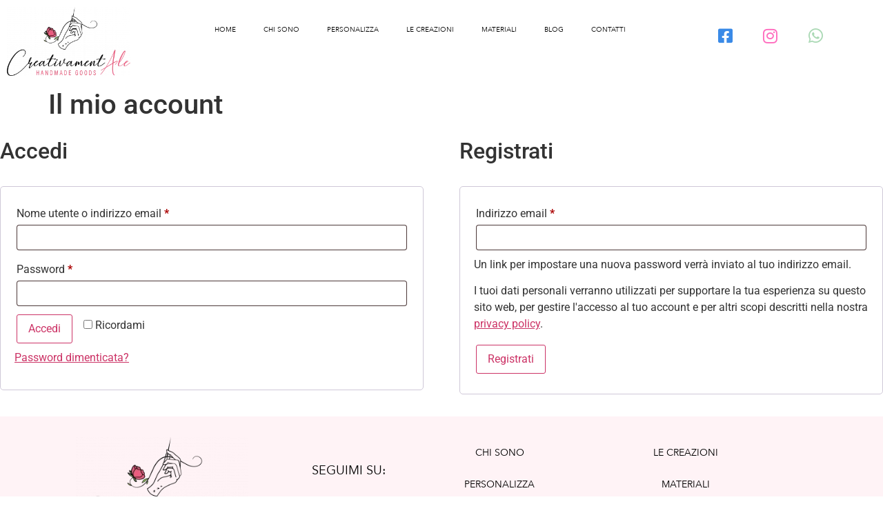

--- FILE ---
content_type: text/html; charset=UTF-8
request_url: https://creativamentale.com/mio-account/
body_size: 16777
content:
<!doctype html><html lang="it-IT"><head><script data-no-optimize="1">var litespeed_docref=sessionStorage.getItem("litespeed_docref");litespeed_docref&&(Object.defineProperty(document,"referrer",{get:function(){return litespeed_docref}}),sessionStorage.removeItem("litespeed_docref"));</script> <meta charset="UTF-8"><meta name="viewport" content="width=device-width, initial-scale=1"><link rel="profile" href="https://gmpg.org/xfn/11"><title>Il mio account &#8211; CreativamentAle</title><meta name='robots' content='max-image-preview:large, noindex, follow' /><style>img:is([sizes="auto" i], [sizes^="auto," i]) { contain-intrinsic-size: 3000px 1500px }</style> <script id="cookieyes" type="litespeed/javascript" data-src="https://cdn-cookieyes.com/client_data/83d0b5051c3a9db24d3ece09/script.js"></script><link rel="alternate" type="application/rss+xml" title="CreativamentAle &raquo; Feed" href="https://creativamentale.com/feed/" /><link rel="alternate" type="application/rss+xml" title="CreativamentAle &raquo; Feed dei commenti" href="https://creativamentale.com/comments/feed/" />
 <script src="//www.googletagmanager.com/gtag/js?id=G-MB5J96FK2E"  data-cfasync="false" data-wpfc-render="false" async></script> <script data-cfasync="false" data-wpfc-render="false">var mi_version = '9.11.1';
				var mi_track_user = true;
				var mi_no_track_reason = '';
								var MonsterInsightsDefaultLocations = {"page_location":"https:\/\/creativamentale.com\/mio-account\/"};
								if ( typeof MonsterInsightsPrivacyGuardFilter === 'function' ) {
					var MonsterInsightsLocations = (typeof MonsterInsightsExcludeQuery === 'object') ? MonsterInsightsPrivacyGuardFilter( MonsterInsightsExcludeQuery ) : MonsterInsightsPrivacyGuardFilter( MonsterInsightsDefaultLocations );
				} else {
					var MonsterInsightsLocations = (typeof MonsterInsightsExcludeQuery === 'object') ? MonsterInsightsExcludeQuery : MonsterInsightsDefaultLocations;
				}

								var disableStrs = [
										'ga-disable-G-MB5J96FK2E',
									];

				/* Function to detect opted out users */
				function __gtagTrackerIsOptedOut() {
					for (var index = 0; index < disableStrs.length; index++) {
						if (document.cookie.indexOf(disableStrs[index] + '=true') > -1) {
							return true;
						}
					}

					return false;
				}

				/* Disable tracking if the opt-out cookie exists. */
				if (__gtagTrackerIsOptedOut()) {
					for (var index = 0; index < disableStrs.length; index++) {
						window[disableStrs[index]] = true;
					}
				}

				/* Opt-out function */
				function __gtagTrackerOptout() {
					for (var index = 0; index < disableStrs.length; index++) {
						document.cookie = disableStrs[index] + '=true; expires=Thu, 31 Dec 2099 23:59:59 UTC; path=/';
						window[disableStrs[index]] = true;
					}
				}

				if ('undefined' === typeof gaOptout) {
					function gaOptout() {
						__gtagTrackerOptout();
					}
				}
								window.dataLayer = window.dataLayer || [];

				window.MonsterInsightsDualTracker = {
					helpers: {},
					trackers: {},
				};
				if (mi_track_user) {
					function __gtagDataLayer() {
						dataLayer.push(arguments);
					}

					function __gtagTracker(type, name, parameters) {
						if (!parameters) {
							parameters = {};
						}

						if (parameters.send_to) {
							__gtagDataLayer.apply(null, arguments);
							return;
						}

						if (type === 'event') {
														parameters.send_to = monsterinsights_frontend.v4_id;
							var hookName = name;
							if (typeof parameters['event_category'] !== 'undefined') {
								hookName = parameters['event_category'] + ':' + name;
							}

							if (typeof MonsterInsightsDualTracker.trackers[hookName] !== 'undefined') {
								MonsterInsightsDualTracker.trackers[hookName](parameters);
							} else {
								__gtagDataLayer('event', name, parameters);
							}
							
						} else {
							__gtagDataLayer.apply(null, arguments);
						}
					}

					__gtagTracker('js', new Date());
					__gtagTracker('set', {
						'developer_id.dZGIzZG': true,
											});
					if ( MonsterInsightsLocations.page_location ) {
						__gtagTracker('set', MonsterInsightsLocations);
					}
										__gtagTracker('config', 'G-MB5J96FK2E', {"forceSSL":"true","link_attribution":"true"} );
										window.gtag = __gtagTracker;										(function () {
						/* https://developers.google.com/analytics/devguides/collection/analyticsjs/ */
						/* ga and __gaTracker compatibility shim. */
						var noopfn = function () {
							return null;
						};
						var newtracker = function () {
							return new Tracker();
						};
						var Tracker = function () {
							return null;
						};
						var p = Tracker.prototype;
						p.get = noopfn;
						p.set = noopfn;
						p.send = function () {
							var args = Array.prototype.slice.call(arguments);
							args.unshift('send');
							__gaTracker.apply(null, args);
						};
						var __gaTracker = function () {
							var len = arguments.length;
							if (len === 0) {
								return;
							}
							var f = arguments[len - 1];
							if (typeof f !== 'object' || f === null || typeof f.hitCallback !== 'function') {
								if ('send' === arguments[0]) {
									var hitConverted, hitObject = false, action;
									if ('event' === arguments[1]) {
										if ('undefined' !== typeof arguments[3]) {
											hitObject = {
												'eventAction': arguments[3],
												'eventCategory': arguments[2],
												'eventLabel': arguments[4],
												'value': arguments[5] ? arguments[5] : 1,
											}
										}
									}
									if ('pageview' === arguments[1]) {
										if ('undefined' !== typeof arguments[2]) {
											hitObject = {
												'eventAction': 'page_view',
												'page_path': arguments[2],
											}
										}
									}
									if (typeof arguments[2] === 'object') {
										hitObject = arguments[2];
									}
									if (typeof arguments[5] === 'object') {
										Object.assign(hitObject, arguments[5]);
									}
									if ('undefined' !== typeof arguments[1].hitType) {
										hitObject = arguments[1];
										if ('pageview' === hitObject.hitType) {
											hitObject.eventAction = 'page_view';
										}
									}
									if (hitObject) {
										action = 'timing' === arguments[1].hitType ? 'timing_complete' : hitObject.eventAction;
										hitConverted = mapArgs(hitObject);
										__gtagTracker('event', action, hitConverted);
									}
								}
								return;
							}

							function mapArgs(args) {
								var arg, hit = {};
								var gaMap = {
									'eventCategory': 'event_category',
									'eventAction': 'event_action',
									'eventLabel': 'event_label',
									'eventValue': 'event_value',
									'nonInteraction': 'non_interaction',
									'timingCategory': 'event_category',
									'timingVar': 'name',
									'timingValue': 'value',
									'timingLabel': 'event_label',
									'page': 'page_path',
									'location': 'page_location',
									'title': 'page_title',
									'referrer' : 'page_referrer',
								};
								for (arg in args) {
																		if (!(!args.hasOwnProperty(arg) || !gaMap.hasOwnProperty(arg))) {
										hit[gaMap[arg]] = args[arg];
									} else {
										hit[arg] = args[arg];
									}
								}
								return hit;
							}

							try {
								f.hitCallback();
							} catch (ex) {
							}
						};
						__gaTracker.create = newtracker;
						__gaTracker.getByName = newtracker;
						__gaTracker.getAll = function () {
							return [];
						};
						__gaTracker.remove = noopfn;
						__gaTracker.loaded = true;
						window['__gaTracker'] = __gaTracker;
					})();
									} else {
										console.log("");
					(function () {
						function __gtagTracker() {
							return null;
						}

						window['__gtagTracker'] = __gtagTracker;
						window['gtag'] = __gtagTracker;
					})();
									}</script> <link data-optimized="2" rel="stylesheet" href="https://creativamentale.com/wp-content/litespeed/css/62ae343c08b4fea43ee647bf4b4bac51.css?ver=4f67f" /><style id='yith-wcan-shortcodes-inline-css'>:root{
	--yith-wcan-filters_colors_titles: rgb(0,0,0);
	--yith-wcan-filters_colors_background: #FFFFFF;
	--yith-wcan-filters_colors_accent: rgb(235,95,127);
	--yith-wcan-filters_colors_accent_r: 235;
	--yith-wcan-filters_colors_accent_g: 95;
	--yith-wcan-filters_colors_accent_b: 127;
	--yith-wcan-color_swatches_border_radius: 100%;
	--yith-wcan-color_swatches_size: 30px;
	--yith-wcan-labels_style_background: #FFFFFF;
	--yith-wcan-labels_style_background_hover: rgb(235,95,127);
	--yith-wcan-labels_style_background_active: rgb(235,95,127);
	--yith-wcan-labels_style_text: rgb(0,0,0);
	--yith-wcan-labels_style_text_hover: #FFFFFF;
	--yith-wcan-labels_style_text_active: #FFFFFF;
	--yith-wcan-anchors_style_text: rgb(0,0,0);
	--yith-wcan-anchors_style_text_hover: #A7144C;
	--yith-wcan-anchors_style_text_active: #A7144C;
}</style><style id='global-styles-inline-css'>:root{--wp--preset--aspect-ratio--square: 1;--wp--preset--aspect-ratio--4-3: 4/3;--wp--preset--aspect-ratio--3-4: 3/4;--wp--preset--aspect-ratio--3-2: 3/2;--wp--preset--aspect-ratio--2-3: 2/3;--wp--preset--aspect-ratio--16-9: 16/9;--wp--preset--aspect-ratio--9-16: 9/16;--wp--preset--color--black: #000000;--wp--preset--color--cyan-bluish-gray: #abb8c3;--wp--preset--color--white: #ffffff;--wp--preset--color--pale-pink: #f78da7;--wp--preset--color--vivid-red: #cf2e2e;--wp--preset--color--luminous-vivid-orange: #ff6900;--wp--preset--color--luminous-vivid-amber: #fcb900;--wp--preset--color--light-green-cyan: #7bdcb5;--wp--preset--color--vivid-green-cyan: #00d084;--wp--preset--color--pale-cyan-blue: #8ed1fc;--wp--preset--color--vivid-cyan-blue: #0693e3;--wp--preset--color--vivid-purple: #9b51e0;--wp--preset--gradient--vivid-cyan-blue-to-vivid-purple: linear-gradient(135deg,rgba(6,147,227,1) 0%,rgb(155,81,224) 100%);--wp--preset--gradient--light-green-cyan-to-vivid-green-cyan: linear-gradient(135deg,rgb(122,220,180) 0%,rgb(0,208,130) 100%);--wp--preset--gradient--luminous-vivid-amber-to-luminous-vivid-orange: linear-gradient(135deg,rgba(252,185,0,1) 0%,rgba(255,105,0,1) 100%);--wp--preset--gradient--luminous-vivid-orange-to-vivid-red: linear-gradient(135deg,rgba(255,105,0,1) 0%,rgb(207,46,46) 100%);--wp--preset--gradient--very-light-gray-to-cyan-bluish-gray: linear-gradient(135deg,rgb(238,238,238) 0%,rgb(169,184,195) 100%);--wp--preset--gradient--cool-to-warm-spectrum: linear-gradient(135deg,rgb(74,234,220) 0%,rgb(151,120,209) 20%,rgb(207,42,186) 40%,rgb(238,44,130) 60%,rgb(251,105,98) 80%,rgb(254,248,76) 100%);--wp--preset--gradient--blush-light-purple: linear-gradient(135deg,rgb(255,206,236) 0%,rgb(152,150,240) 100%);--wp--preset--gradient--blush-bordeaux: linear-gradient(135deg,rgb(254,205,165) 0%,rgb(254,45,45) 50%,rgb(107,0,62) 100%);--wp--preset--gradient--luminous-dusk: linear-gradient(135deg,rgb(255,203,112) 0%,rgb(199,81,192) 50%,rgb(65,88,208) 100%);--wp--preset--gradient--pale-ocean: linear-gradient(135deg,rgb(255,245,203) 0%,rgb(182,227,212) 50%,rgb(51,167,181) 100%);--wp--preset--gradient--electric-grass: linear-gradient(135deg,rgb(202,248,128) 0%,rgb(113,206,126) 100%);--wp--preset--gradient--midnight: linear-gradient(135deg,rgb(2,3,129) 0%,rgb(40,116,252) 100%);--wp--preset--font-size--small: 13px;--wp--preset--font-size--medium: 20px;--wp--preset--font-size--large: 36px;--wp--preset--font-size--x-large: 42px;--wp--preset--spacing--20: 0.44rem;--wp--preset--spacing--30: 0.67rem;--wp--preset--spacing--40: 1rem;--wp--preset--spacing--50: 1.5rem;--wp--preset--spacing--60: 2.25rem;--wp--preset--spacing--70: 3.38rem;--wp--preset--spacing--80: 5.06rem;--wp--preset--shadow--natural: 6px 6px 9px rgba(0, 0, 0, 0.2);--wp--preset--shadow--deep: 12px 12px 50px rgba(0, 0, 0, 0.4);--wp--preset--shadow--sharp: 6px 6px 0px rgba(0, 0, 0, 0.2);--wp--preset--shadow--outlined: 6px 6px 0px -3px rgba(255, 255, 255, 1), 6px 6px rgba(0, 0, 0, 1);--wp--preset--shadow--crisp: 6px 6px 0px rgba(0, 0, 0, 1);}:root { --wp--style--global--content-size: 800px;--wp--style--global--wide-size: 1200px; }:where(body) { margin: 0; }.wp-site-blocks > .alignleft { float: left; margin-right: 2em; }.wp-site-blocks > .alignright { float: right; margin-left: 2em; }.wp-site-blocks > .aligncenter { justify-content: center; margin-left: auto; margin-right: auto; }:where(.wp-site-blocks) > * { margin-block-start: 24px; margin-block-end: 0; }:where(.wp-site-blocks) > :first-child { margin-block-start: 0; }:where(.wp-site-blocks) > :last-child { margin-block-end: 0; }:root { --wp--style--block-gap: 24px; }:root :where(.is-layout-flow) > :first-child{margin-block-start: 0;}:root :where(.is-layout-flow) > :last-child{margin-block-end: 0;}:root :where(.is-layout-flow) > *{margin-block-start: 24px;margin-block-end: 0;}:root :where(.is-layout-constrained) > :first-child{margin-block-start: 0;}:root :where(.is-layout-constrained) > :last-child{margin-block-end: 0;}:root :where(.is-layout-constrained) > *{margin-block-start: 24px;margin-block-end: 0;}:root :where(.is-layout-flex){gap: 24px;}:root :where(.is-layout-grid){gap: 24px;}.is-layout-flow > .alignleft{float: left;margin-inline-start: 0;margin-inline-end: 2em;}.is-layout-flow > .alignright{float: right;margin-inline-start: 2em;margin-inline-end: 0;}.is-layout-flow > .aligncenter{margin-left: auto !important;margin-right: auto !important;}.is-layout-constrained > .alignleft{float: left;margin-inline-start: 0;margin-inline-end: 2em;}.is-layout-constrained > .alignright{float: right;margin-inline-start: 2em;margin-inline-end: 0;}.is-layout-constrained > .aligncenter{margin-left: auto !important;margin-right: auto !important;}.is-layout-constrained > :where(:not(.alignleft):not(.alignright):not(.alignfull)){max-width: var(--wp--style--global--content-size);margin-left: auto !important;margin-right: auto !important;}.is-layout-constrained > .alignwide{max-width: var(--wp--style--global--wide-size);}body .is-layout-flex{display: flex;}.is-layout-flex{flex-wrap: wrap;align-items: center;}.is-layout-flex > :is(*, div){margin: 0;}body .is-layout-grid{display: grid;}.is-layout-grid > :is(*, div){margin: 0;}body{padding-top: 0px;padding-right: 0px;padding-bottom: 0px;padding-left: 0px;}a:where(:not(.wp-element-button)){text-decoration: underline;}:root :where(.wp-element-button, .wp-block-button__link){background-color: #32373c;border-width: 0;color: #fff;font-family: inherit;font-size: inherit;line-height: inherit;padding: calc(0.667em + 2px) calc(1.333em + 2px);text-decoration: none;}.has-black-color{color: var(--wp--preset--color--black) !important;}.has-cyan-bluish-gray-color{color: var(--wp--preset--color--cyan-bluish-gray) !important;}.has-white-color{color: var(--wp--preset--color--white) !important;}.has-pale-pink-color{color: var(--wp--preset--color--pale-pink) !important;}.has-vivid-red-color{color: var(--wp--preset--color--vivid-red) !important;}.has-luminous-vivid-orange-color{color: var(--wp--preset--color--luminous-vivid-orange) !important;}.has-luminous-vivid-amber-color{color: var(--wp--preset--color--luminous-vivid-amber) !important;}.has-light-green-cyan-color{color: var(--wp--preset--color--light-green-cyan) !important;}.has-vivid-green-cyan-color{color: var(--wp--preset--color--vivid-green-cyan) !important;}.has-pale-cyan-blue-color{color: var(--wp--preset--color--pale-cyan-blue) !important;}.has-vivid-cyan-blue-color{color: var(--wp--preset--color--vivid-cyan-blue) !important;}.has-vivid-purple-color{color: var(--wp--preset--color--vivid-purple) !important;}.has-black-background-color{background-color: var(--wp--preset--color--black) !important;}.has-cyan-bluish-gray-background-color{background-color: var(--wp--preset--color--cyan-bluish-gray) !important;}.has-white-background-color{background-color: var(--wp--preset--color--white) !important;}.has-pale-pink-background-color{background-color: var(--wp--preset--color--pale-pink) !important;}.has-vivid-red-background-color{background-color: var(--wp--preset--color--vivid-red) !important;}.has-luminous-vivid-orange-background-color{background-color: var(--wp--preset--color--luminous-vivid-orange) !important;}.has-luminous-vivid-amber-background-color{background-color: var(--wp--preset--color--luminous-vivid-amber) !important;}.has-light-green-cyan-background-color{background-color: var(--wp--preset--color--light-green-cyan) !important;}.has-vivid-green-cyan-background-color{background-color: var(--wp--preset--color--vivid-green-cyan) !important;}.has-pale-cyan-blue-background-color{background-color: var(--wp--preset--color--pale-cyan-blue) !important;}.has-vivid-cyan-blue-background-color{background-color: var(--wp--preset--color--vivid-cyan-blue) !important;}.has-vivid-purple-background-color{background-color: var(--wp--preset--color--vivid-purple) !important;}.has-black-border-color{border-color: var(--wp--preset--color--black) !important;}.has-cyan-bluish-gray-border-color{border-color: var(--wp--preset--color--cyan-bluish-gray) !important;}.has-white-border-color{border-color: var(--wp--preset--color--white) !important;}.has-pale-pink-border-color{border-color: var(--wp--preset--color--pale-pink) !important;}.has-vivid-red-border-color{border-color: var(--wp--preset--color--vivid-red) !important;}.has-luminous-vivid-orange-border-color{border-color: var(--wp--preset--color--luminous-vivid-orange) !important;}.has-luminous-vivid-amber-border-color{border-color: var(--wp--preset--color--luminous-vivid-amber) !important;}.has-light-green-cyan-border-color{border-color: var(--wp--preset--color--light-green-cyan) !important;}.has-vivid-green-cyan-border-color{border-color: var(--wp--preset--color--vivid-green-cyan) !important;}.has-pale-cyan-blue-border-color{border-color: var(--wp--preset--color--pale-cyan-blue) !important;}.has-vivid-cyan-blue-border-color{border-color: var(--wp--preset--color--vivid-cyan-blue) !important;}.has-vivid-purple-border-color{border-color: var(--wp--preset--color--vivid-purple) !important;}.has-vivid-cyan-blue-to-vivid-purple-gradient-background{background: var(--wp--preset--gradient--vivid-cyan-blue-to-vivid-purple) !important;}.has-light-green-cyan-to-vivid-green-cyan-gradient-background{background: var(--wp--preset--gradient--light-green-cyan-to-vivid-green-cyan) !important;}.has-luminous-vivid-amber-to-luminous-vivid-orange-gradient-background{background: var(--wp--preset--gradient--luminous-vivid-amber-to-luminous-vivid-orange) !important;}.has-luminous-vivid-orange-to-vivid-red-gradient-background{background: var(--wp--preset--gradient--luminous-vivid-orange-to-vivid-red) !important;}.has-very-light-gray-to-cyan-bluish-gray-gradient-background{background: var(--wp--preset--gradient--very-light-gray-to-cyan-bluish-gray) !important;}.has-cool-to-warm-spectrum-gradient-background{background: var(--wp--preset--gradient--cool-to-warm-spectrum) !important;}.has-blush-light-purple-gradient-background{background: var(--wp--preset--gradient--blush-light-purple) !important;}.has-blush-bordeaux-gradient-background{background: var(--wp--preset--gradient--blush-bordeaux) !important;}.has-luminous-dusk-gradient-background{background: var(--wp--preset--gradient--luminous-dusk) !important;}.has-pale-ocean-gradient-background{background: var(--wp--preset--gradient--pale-ocean) !important;}.has-electric-grass-gradient-background{background: var(--wp--preset--gradient--electric-grass) !important;}.has-midnight-gradient-background{background: var(--wp--preset--gradient--midnight) !important;}.has-small-font-size{font-size: var(--wp--preset--font-size--small) !important;}.has-medium-font-size{font-size: var(--wp--preset--font-size--medium) !important;}.has-large-font-size{font-size: var(--wp--preset--font-size--large) !important;}.has-x-large-font-size{font-size: var(--wp--preset--font-size--x-large) !important;}
:root :where(.wp-block-pullquote){font-size: 1.5em;line-height: 1.6;}</style><style id='woocommerce-inline-inline-css'>.woocommerce form .form-row .required { visibility: visible; }</style><style id='font-awesome-inline-css'>[data-font="FontAwesome"]:before {font-family: 'FontAwesome' !important;content: attr(data-icon) !important;speak: none !important;font-weight: normal !important;font-variant: normal !important;text-transform: none !important;line-height: 1 !important;font-style: normal !important;-webkit-font-smoothing: antialiased !important;-moz-osx-font-smoothing: grayscale !important;}</style><style id='woolentor-widgets-inline-css'>.woolentor-notification-content{
                    width: 550px !important;
                }
            
                @media (max-width: 767px) {
                    .woolentor-notification-content{
                        width: 90% !important;
                    }
                }</style><style id='ywctm-frontend-inline-css'>form.cart button.single_add_to_cart_button, .ppc-button-wrapper, .wc-ppcp-paylater-msg__container, form.cart .quantity, .widget.woocommerce.widget_shopping_cart{display: none !important}</style><style id='yith_wccl_frontend-inline-css'>.select_option .yith_wccl_tooltip > span{background: #222222;color: #ffffff;}
            .select_option .yith_wccl_tooltip.bottom span:after{border-bottom-color: #222222;}
            .select_option .yith_wccl_tooltip.top span:after{border-top-color: #222222;}</style><style id='themecomplete-extra-css-inline-css'>.woocommerce #content table.cart img.epo-upload-image, .woocommerce table.cart img.epo-upload-image, .woocommerce-page #content table.cart img.epo-upload-image, .woocommerce-page table.cart img.epo-upload-image, .epo-upload-image {max-width: calc(70% - 0.5em)  !important;max-height: none !important;}</style> <script type="text/template" id="tmpl-variation-template"><div class="woocommerce-variation-description">{{{ data.variation.variation_description }}}</div>
	<div class="woocommerce-variation-price">{{{ data.variation.price_html }}}</div>
	<div class="woocommerce-variation-availability">{{{ data.variation.availability_html }}}</div></script> <script type="text/template" id="tmpl-unavailable-variation-template"><p role="alert">Questo prodotto non è disponibile. Scegli un&#039;altra combinazione.</p></script> <script type="litespeed/javascript" data-src="https://creativamentale.com/wp-content/plugins/google-analytics-for-wordpress/assets/js/frontend-gtag.min.js" id="monsterinsights-frontend-script-js" data-wp-strategy="async"></script> <script data-cfasync="false" data-wpfc-render="false" id='monsterinsights-frontend-script-js-extra'>var monsterinsights_frontend = {"js_events_tracking":"true","download_extensions":"doc,pdf,ppt,zip,xls,docx,pptx,xlsx","inbound_paths":"[{\"path\":\"\\\/go\\\/\",\"label\":\"affiliate\"},{\"path\":\"\\\/recommend\\\/\",\"label\":\"affiliate\"}]","home_url":"https:\/\/creativamentale.com","hash_tracking":"false","v4_id":"G-MB5J96FK2E"};</script> <script type="litespeed/javascript" data-src="https://creativamentale.com/wp-includes/js/jquery/jquery.min.js" id="jquery-core-js"></script> <script id="wc-add-to-cart-js-extra" type="litespeed/javascript">var wc_add_to_cart_params={"ajax_url":"\/wp-admin\/admin-ajax.php","wc_ajax_url":"\/?wc-ajax=%%endpoint%%","i18n_view_cart":"Visualizza carrello","cart_url":"https:\/\/creativamentale.com\/carrello\/","is_cart":"","cart_redirect_after_add":"no"}</script> <script id="woocommerce-js-extra" type="litespeed/javascript">var woocommerce_params={"ajax_url":"\/wp-admin\/admin-ajax.php","wc_ajax_url":"\/?wc-ajax=%%endpoint%%","i18n_password_show":"Mostra password","i18n_password_hide":"Nascondi password"}</script> <script id="wp-util-js-extra" type="litespeed/javascript">var _wpUtilSettings={"ajax":{"url":"\/wp-admin\/admin-ajax.php"}}</script> <link rel="https://api.w.org/" href="https://creativamentale.com/wp-json/" /><link rel="alternate" title="JSON" type="application/json" href="https://creativamentale.com/wp-json/wp/v2/pages/15" /><link rel="EditURI" type="application/rsd+xml" title="RSD" href="https://creativamentale.com/xmlrpc.php?rsd" /><meta name="generator" content="WordPress 6.8.1" /><meta name="generator" content="WooCommerce 10.4.3" /><link rel="canonical" href="https://creativamentale.com/mio-account/" /><link rel='shortlink' href='https://creativamentale.com/?p=15' /><link rel="alternate" title="oEmbed (JSON)" type="application/json+oembed" href="https://creativamentale.com/wp-json/oembed/1.0/embed?url=https%3A%2F%2Fcreativamentale.com%2Fmio-account%2F" /><link rel="alternate" title="oEmbed (XML)" type="text/xml+oembed" href="https://creativamentale.com/wp-json/oembed/1.0/embed?url=https%3A%2F%2Fcreativamentale.com%2Fmio-account%2F&#038;format=xml" /> <script type="litespeed/javascript">var ajaxurl='https://creativamentale.com/wp-admin/admin-ajax.php'</script> <meta name="google-site-verification" content="ZDNn0yEmcLnjNO8ul-1Qx0JzgyTkL0j6N30zP690koA" />
<noscript><style>.woocommerce-product-gallery{ opacity: 1 !important; }</style></noscript><meta name="generator" content="Elementor 3.34.1; features: additional_custom_breakpoints; settings: css_print_method-external, google_font-enabled, font_display-swap"><style>.e-con.e-parent:nth-of-type(n+4):not(.e-lazyloaded):not(.e-no-lazyload),
				.e-con.e-parent:nth-of-type(n+4):not(.e-lazyloaded):not(.e-no-lazyload) * {
					background-image: none !important;
				}
				@media screen and (max-height: 1024px) {
					.e-con.e-parent:nth-of-type(n+3):not(.e-lazyloaded):not(.e-no-lazyload),
					.e-con.e-parent:nth-of-type(n+3):not(.e-lazyloaded):not(.e-no-lazyload) * {
						background-image: none !important;
					}
				}
				@media screen and (max-height: 640px) {
					.e-con.e-parent:nth-of-type(n+2):not(.e-lazyloaded):not(.e-no-lazyload),
					.e-con.e-parent:nth-of-type(n+2):not(.e-lazyloaded):not(.e-no-lazyload) * {
						background-image: none !important;
					}
				}</style><link rel="icon" href="https://creativamentale.com/wp-content/uploads/2023/04/cropped-Favicon-creativamentale-32x32.jpg" sizes="32x32" /><link rel="icon" href="https://creativamentale.com/wp-content/uploads/2023/04/cropped-Favicon-creativamentale-192x192.jpg" sizes="192x192" /><link rel="apple-touch-icon" href="https://creativamentale.com/wp-content/uploads/2023/04/cropped-Favicon-creativamentale-180x180.jpg" /><meta name="msapplication-TileImage" content="https://creativamentale.com/wp-content/uploads/2023/04/cropped-Favicon-creativamentale-270x270.jpg" /><style id="wp-custom-css">.woolentor-notification-content.bottomleft {
    left: 10px;}</style></head><body class="wp-singular page-template-default page page-id-15 wp-custom-logo wp-embed-responsive wp-theme-hello-elementor theme-hello-elementor woocommerce-account woocommerce-page woocommerce-no-js woolentor_current_theme_hello-elementor yith-wcan-pro yith-wapo-frontend hello-elementor-default elementor-default elementor-kit-6 elementor-page-12735"><a class="skip-link screen-reader-text" href="#content">Vai al contenuto</a><div data-elementor-type="header" data-elementor-id="23" class="elementor elementor-23 elementor-location-header" data-elementor-post-type="elementor_library"><div class="elementor-section-wrap"><section class="elementor-section elementor-top-section elementor-element elementor-element-57690858 elementor-section-full_width elementor-section-height-default elementor-section-height-default" data-id="57690858" data-element_type="section" data-settings="{&quot;sticky&quot;:&quot;top&quot;,&quot;sticky_on&quot;:[&quot;desktop&quot;,&quot;laptop&quot;,&quot;tablet&quot;],&quot;background_background&quot;:&quot;classic&quot;,&quot;sticky_offset&quot;:0,&quot;sticky_effects_offset&quot;:0}"><div class="elementor-container elementor-column-gap-default"><div class="elementor-column elementor-col-33 elementor-top-column elementor-element elementor-element-765c901" data-id="765c901" data-element_type="column"><div class="elementor-widget-wrap elementor-element-populated"><div class="elementor-element elementor-element-5a7c0c8e elementor-widget elementor-widget-theme-site-logo elementor-widget-image" data-id="5a7c0c8e" data-element_type="widget" data-widget_type="theme-site-logo.default"><div class="elementor-widget-container"><div class="elementor-image">
<a href="https://creativamentale.com">
<img fetchpriority="high" width="300" height="167" src="https://creativamentale.com/wp-content/uploads/2023/04/CreativamentAle-logo-300x167.png" class="attachment-medium size-medium wp-image-8" alt="" srcset="https://creativamentale.com/wp-content/uploads/2023/04/CreativamentAle-logo-300x167.png.webp 300w, https://creativamentale.com/wp-content/uploads/2023/04/CreativamentAle-logo-600x333.png.webp 600w, https://creativamentale.com/wp-content/uploads/2023/04/CreativamentAle-logo-1024x569.png.webp 1024w, https://creativamentale.com/wp-content/uploads/2023/04/CreativamentAle-logo-768x427.png.webp 768w, https://creativamentale.com/wp-content/uploads/2023/04/CreativamentAle-logo-1536x853.png.webp 1536w, https://creativamentale.com/wp-content/uploads/2023/04/CreativamentAle-logo-2048x1138.png.webp 2048w" sizes="(max-width: 300px) 100vw, 300px" />				</a></div></div></div></div></div><div class="elementor-column elementor-col-33 elementor-top-column elementor-element elementor-element-7047363a" data-id="7047363a" data-element_type="column"><div class="elementor-widget-wrap elementor-element-populated"><div class="elementor-element elementor-element-26045ceb elementor-nav-menu__align-center elementor-nav-menu--dropdown-none elementor-widget elementor-widget-nav-menu" data-id="26045ceb" data-element_type="widget" data-settings="{&quot;submenu_icon&quot;:{&quot;value&quot;:&quot;&lt;i class=\&quot;fas fa-chevron-down\&quot;&gt;&lt;\/i&gt;&quot;,&quot;library&quot;:&quot;fa-solid&quot;},&quot;layout&quot;:&quot;horizontal&quot;}" data-widget_type="nav-menu.default"><div class="elementor-widget-container"><nav class="elementor-nav-menu--main elementor-nav-menu__container elementor-nav-menu--layout-horizontal e--pointer-none"><ul id="menu-1-26045ceb" class="elementor-nav-menu"><li class="menu-item menu-item-type-custom menu-item-object-custom menu-item-home menu-item-43"><a href="https://creativamentale.com" class="elementor-item">Home</a></li><li class="menu-item menu-item-type-post_type menu-item-object-page menu-item-183"><a href="https://creativamentale.com/chi-sono/" class="elementor-item">Chi sono</a></li><li class="menu-item menu-item-type-post_type menu-item-object-page menu-item-191"><a href="https://creativamentale.com/personalizza/" class="elementor-item">Personalizza</a></li><li class="menu-item menu-item-type-post_type menu-item-object-page menu-item-has-children menu-item-206"><a href="https://creativamentale.com/lecreazioni/" class="elementor-item">Le creazioni</a><ul class="sub-menu elementor-nav-menu--dropdown"><li class="menu-item menu-item-type-post_type menu-item-object-page menu-item-has-children menu-item-11235"><a href="https://creativamentale.com/natale/" class="elementor-sub-item">Natale</a><ul class="sub-menu elementor-nav-menu--dropdown"><li class="menu-item menu-item-type-custom menu-item-object-custom menu-item-11368"><a href="https://creativamentale.com/categoria-prodotto/natale/scegli-la-tua-calza/" class="elementor-sub-item">Scegli la tua calza</a></li><li class="menu-item menu-item-type-custom menu-item-object-custom menu-item-11369"><a href="https://creativamentale.com/categoria-prodotto/natale/crea-la-tua-calza/" class="elementor-sub-item">Crea la tua calza</a></li><li class="menu-item menu-item-type-custom menu-item-object-custom menu-item-11370"><a href="https://creativamentale.com/categoria-prodotto/natale/decorazioni-natale/" class="elementor-sub-item">Decorazioni natalizie</a></li><li class="menu-item menu-item-type-custom menu-item-object-custom menu-item-11371"><a href="https://creativamentale.com/categoria-prodotto/natale/ghirlande-fuoriporta/" class="elementor-sub-item">Ghirlande Fuoriporta</a></li></ul></li><li class="menu-item menu-item-type-taxonomy menu-item-object-product_cat menu-item-11408"><a href="https://creativamentale.com/categoria-prodotto/amigurumi/" class="elementor-sub-item">Amigurumi</a></li><li class="menu-item menu-item-type-taxonomy menu-item-object-product_cat menu-item-3872"><a href="https://creativamentale.com/categoria-prodotto/fiocchi-nascita/" class="elementor-sub-item">Fiocchi nascita</a></li><li class="menu-item menu-item-type-taxonomy menu-item-object-product_cat menu-item-4321"><a href="https://creativamentale.com/categoria-prodotto/bomboniere/" class="elementor-sub-item">Bomboniere</a></li><li class="menu-item menu-item-type-taxonomy menu-item-object-product_cat menu-item-9602"><a href="https://creativamentale.com/categoria-prodotto/configuratore/" class="elementor-sub-item">Configuratore</a></li><li class="menu-item menu-item-type-taxonomy menu-item-object-product_cat menu-item-4322"><a href="https://creativamentale.com/categoria-prodotto/decorazioni/" class="elementor-sub-item">Decorazioni</a></li><li class="menu-item menu-item-type-taxonomy menu-item-object-product_cat menu-item-4323"><a href="https://creativamentale.com/categoria-prodotto/idee-regalo/" class="elementor-sub-item">Idee</a></li></ul></li><li class="menu-item menu-item-type-custom menu-item-object-custom menu-item-has-children menu-item-9571"><a href="https://creativamentale.com/materiali/" class="elementor-item">Materiali</a><ul class="sub-menu elementor-nav-menu--dropdown"><li class="menu-item menu-item-type-post_type menu-item-object-page menu-item-4347"><a href="https://creativamentale.com/materiali/" class="elementor-sub-item">I materiali</a></li><li class="menu-item menu-item-type-post_type menu-item-object-page menu-item-2444"><a href="https://creativamentale.com/tabella-colori-panno-lenci/" class="elementor-sub-item">Tabella colori panno lenci</a></li><li class="menu-item menu-item-type-post_type menu-item-object-page menu-item-9572"><a href="https://creativamentale.com/tabella-colori-gomma-eva/" class="elementor-sub-item">Tabella colori gomma eva</a></li><li class="menu-item menu-item-type-post_type menu-item-object-page menu-item-4332"><a href="https://creativamentale.com/manutenzione/" class="elementor-sub-item">Manutenzione</a></li></ul></li><li class="menu-item menu-item-type-post_type menu-item-object-page menu-item-10033"><a href="https://creativamentale.com/news/" class="elementor-item">Blog</a></li><li class="menu-item menu-item-type-post_type menu-item-object-page menu-item-4516"><a href="https://creativamentale.com/contatti/" class="elementor-item">Contatti</a></li></ul></nav><nav class="elementor-nav-menu--dropdown elementor-nav-menu__container" aria-hidden="true"><ul id="menu-2-26045ceb" class="elementor-nav-menu"><li class="menu-item menu-item-type-custom menu-item-object-custom menu-item-home menu-item-43"><a href="https://creativamentale.com" class="elementor-item" tabindex="-1">Home</a></li><li class="menu-item menu-item-type-post_type menu-item-object-page menu-item-183"><a href="https://creativamentale.com/chi-sono/" class="elementor-item" tabindex="-1">Chi sono</a></li><li class="menu-item menu-item-type-post_type menu-item-object-page menu-item-191"><a href="https://creativamentale.com/personalizza/" class="elementor-item" tabindex="-1">Personalizza</a></li><li class="menu-item menu-item-type-post_type menu-item-object-page menu-item-has-children menu-item-206"><a href="https://creativamentale.com/lecreazioni/" class="elementor-item" tabindex="-1">Le creazioni</a><ul class="sub-menu elementor-nav-menu--dropdown"><li class="menu-item menu-item-type-post_type menu-item-object-page menu-item-has-children menu-item-11235"><a href="https://creativamentale.com/natale/" class="elementor-sub-item" tabindex="-1">Natale</a><ul class="sub-menu elementor-nav-menu--dropdown"><li class="menu-item menu-item-type-custom menu-item-object-custom menu-item-11368"><a href="https://creativamentale.com/categoria-prodotto/natale/scegli-la-tua-calza/" class="elementor-sub-item" tabindex="-1">Scegli la tua calza</a></li><li class="menu-item menu-item-type-custom menu-item-object-custom menu-item-11369"><a href="https://creativamentale.com/categoria-prodotto/natale/crea-la-tua-calza/" class="elementor-sub-item" tabindex="-1">Crea la tua calza</a></li><li class="menu-item menu-item-type-custom menu-item-object-custom menu-item-11370"><a href="https://creativamentale.com/categoria-prodotto/natale/decorazioni-natale/" class="elementor-sub-item" tabindex="-1">Decorazioni natalizie</a></li><li class="menu-item menu-item-type-custom menu-item-object-custom menu-item-11371"><a href="https://creativamentale.com/categoria-prodotto/natale/ghirlande-fuoriporta/" class="elementor-sub-item" tabindex="-1">Ghirlande Fuoriporta</a></li></ul></li><li class="menu-item menu-item-type-taxonomy menu-item-object-product_cat menu-item-11408"><a href="https://creativamentale.com/categoria-prodotto/amigurumi/" class="elementor-sub-item" tabindex="-1">Amigurumi</a></li><li class="menu-item menu-item-type-taxonomy menu-item-object-product_cat menu-item-3872"><a href="https://creativamentale.com/categoria-prodotto/fiocchi-nascita/" class="elementor-sub-item" tabindex="-1">Fiocchi nascita</a></li><li class="menu-item menu-item-type-taxonomy menu-item-object-product_cat menu-item-4321"><a href="https://creativamentale.com/categoria-prodotto/bomboniere/" class="elementor-sub-item" tabindex="-1">Bomboniere</a></li><li class="menu-item menu-item-type-taxonomy menu-item-object-product_cat menu-item-9602"><a href="https://creativamentale.com/categoria-prodotto/configuratore/" class="elementor-sub-item" tabindex="-1">Configuratore</a></li><li class="menu-item menu-item-type-taxonomy menu-item-object-product_cat menu-item-4322"><a href="https://creativamentale.com/categoria-prodotto/decorazioni/" class="elementor-sub-item" tabindex="-1">Decorazioni</a></li><li class="menu-item menu-item-type-taxonomy menu-item-object-product_cat menu-item-4323"><a href="https://creativamentale.com/categoria-prodotto/idee-regalo/" class="elementor-sub-item" tabindex="-1">Idee</a></li></ul></li><li class="menu-item menu-item-type-custom menu-item-object-custom menu-item-has-children menu-item-9571"><a href="https://creativamentale.com/materiali/" class="elementor-item" tabindex="-1">Materiali</a><ul class="sub-menu elementor-nav-menu--dropdown"><li class="menu-item menu-item-type-post_type menu-item-object-page menu-item-4347"><a href="https://creativamentale.com/materiali/" class="elementor-sub-item" tabindex="-1">I materiali</a></li><li class="menu-item menu-item-type-post_type menu-item-object-page menu-item-2444"><a href="https://creativamentale.com/tabella-colori-panno-lenci/" class="elementor-sub-item" tabindex="-1">Tabella colori panno lenci</a></li><li class="menu-item menu-item-type-post_type menu-item-object-page menu-item-9572"><a href="https://creativamentale.com/tabella-colori-gomma-eva/" class="elementor-sub-item" tabindex="-1">Tabella colori gomma eva</a></li><li class="menu-item menu-item-type-post_type menu-item-object-page menu-item-4332"><a href="https://creativamentale.com/manutenzione/" class="elementor-sub-item" tabindex="-1">Manutenzione</a></li></ul></li><li class="menu-item menu-item-type-post_type menu-item-object-page menu-item-10033"><a href="https://creativamentale.com/news/" class="elementor-item" tabindex="-1">Blog</a></li><li class="menu-item menu-item-type-post_type menu-item-object-page menu-item-4516"><a href="https://creativamentale.com/contatti/" class="elementor-item" tabindex="-1">Contatti</a></li></ul></nav></div></div></div></div><div class="elementor-column elementor-col-33 elementor-top-column elementor-element elementor-element-1af165ea" data-id="1af165ea" data-element_type="column"><div class="elementor-widget-wrap elementor-element-populated"><section class="elementor-section elementor-inner-section elementor-element elementor-element-3a71a632 elementor-section-boxed elementor-section-height-default elementor-section-height-default" data-id="3a71a632" data-element_type="section"><div class="elementor-container elementor-column-gap-default"><div class="elementor-column elementor-col-33 elementor-inner-column elementor-element elementor-element-1f8fdffe" data-id="1f8fdffe" data-element_type="column"><div class="elementor-widget-wrap elementor-element-populated"><div class="elementor-element elementor-element-32537e88 elementor-view-default elementor-widget elementor-widget-icon" data-id="32537e88" data-element_type="widget" data-widget_type="icon.default"><div class="elementor-widget-container"><div class="elementor-icon-wrapper">
<a class="elementor-icon" href="https://www.facebook.com/CreativamentAle/" target="_blank">
<i aria-hidden="true" class="fab fa-facebook-square"></i>			</a></div></div></div></div></div><div class="elementor-column elementor-col-33 elementor-inner-column elementor-element elementor-element-3d130e3d" data-id="3d130e3d" data-element_type="column"><div class="elementor-widget-wrap elementor-element-populated"><div class="elementor-element elementor-element-7db8ab81 elementor-view-default elementor-widget elementor-widget-icon" data-id="7db8ab81" data-element_type="widget" data-widget_type="icon.default"><div class="elementor-widget-container"><div class="elementor-icon-wrapper">
<a class="elementor-icon" href="https://www.instagram.com/creativamentale/?hl=it" target="_blank">
<i aria-hidden="true" class="fab fa-instagram"></i>			</a></div></div></div></div></div><div class="elementor-column elementor-col-33 elementor-inner-column elementor-element elementor-element-7dd4d7fb" data-id="7dd4d7fb" data-element_type="column"><div class="elementor-widget-wrap elementor-element-populated"><div class="elementor-element elementor-element-2f67d5f elementor-view-default elementor-widget elementor-widget-icon" data-id="2f67d5f" data-element_type="widget" data-widget_type="icon.default"><div class="elementor-widget-container"><div class="elementor-icon-wrapper">
<a class="elementor-icon" href="https://wa.me/393518698640" target="_blank">
<i aria-hidden="true" class="fab fa-whatsapp"></i>			</a></div></div></div></div></div></div></section></div></div></div></section></div></div><main id="content" class="site-main post-15 page type-page status-publish hentry"><div class="page-header"><h1 class="entry-title">Il mio account</h1></div><div class="page-content"><div class="woocommerce"><div class="woocommerce-notices-wrapper"></div><div class="u-columns col2-set" id="customer_login"><div class="u-column1 col-1"><h2>Accedi</h2><form class="woocommerce-form woocommerce-form-login login" method="post" novalidate><p class="woocommerce-form-row woocommerce-form-row--wide form-row form-row-wide">
<label for="username">Nome utente o indirizzo email&nbsp;<span class="required" aria-hidden="true">*</span><span class="screen-reader-text">Richiesto</span></label>
<input type="text" class="woocommerce-Input woocommerce-Input--text input-text" name="username" id="username" autocomplete="username" value="" required aria-required="true" /></p><p class="woocommerce-form-row woocommerce-form-row--wide form-row form-row-wide">
<label for="password">Password&nbsp;<span class="required" aria-hidden="true">*</span><span class="screen-reader-text">Richiesto</span></label>
<input class="woocommerce-Input woocommerce-Input--text input-text" type="password" name="password" id="password" autocomplete="current-password" required aria-required="true" /></p><p class="form-row">
<label class="woocommerce-form__label woocommerce-form__label-for-checkbox woocommerce-form-login__rememberme">
<input class="woocommerce-form__input woocommerce-form__input-checkbox" name="rememberme" type="checkbox" id="rememberme" value="forever" /> <span>Ricordami</span>
</label>
<input type="hidden" id="woocommerce-login-nonce" name="woocommerce-login-nonce" value="81e6ba6b47" /><input type="hidden" name="_wp_http_referer" value="/mio-account/" />				<button type="submit" class="woocommerce-button button woocommerce-form-login__submit" name="login" value="Accedi">Accedi</button></p><p class="woocommerce-LostPassword lost_password">
<a href="https://creativamentale.com/mio-account/lost-password/">Password dimenticata?</a></p></form></div><div class="u-column2 col-2"><h2>Registrati</h2><form method="post" class="woocommerce-form woocommerce-form-register register"  ><p class="woocommerce-form-row woocommerce-form-row--wide form-row form-row-wide">
<label for="reg_email">Indirizzo email&nbsp;<span class="required" aria-hidden="true">*</span><span class="screen-reader-text">Richiesto</span></label>
<input type="email" class="woocommerce-Input woocommerce-Input--text input-text" name="email" id="reg_email" autocomplete="email" value="" required aria-required="true" /></p><p>Un link per impostare una nuova password verrà inviato al tuo indirizzo email.</p>
<wc-order-attribution-inputs></wc-order-attribution-inputs><div class="woocommerce-privacy-policy-text"><p>I tuoi dati personali verranno utilizzati per supportare la tua esperienza su questo sito web, per gestire l'accesso al tuo account e per altri scopi descritti nella nostra <a href="https://creativamentale.com/privacy-policy/" class="woocommerce-privacy-policy-link" target="_blank">privacy policy</a>.</p></div><p class="woocommerce-form-row form-row">
<input type="hidden" id="woocommerce-register-nonce" name="woocommerce-register-nonce" value="7325b90553" /><input type="hidden" name="_wp_http_referer" value="/mio-account/" />				<button type="submit" class="woocommerce-Button woocommerce-button button woocommerce-form-register__submit" name="register" value="Registrati">Registrati</button></p></form></div></div></div></div></main><div data-elementor-type="footer" data-elementor-id="29" class="elementor elementor-29 elementor-location-footer" data-elementor-post-type="elementor_library"><div class="elementor-section-wrap"><section class="elementor-section elementor-top-section elementor-element elementor-element-5457972f elementor-section-full_width elementor-section-height-default elementor-section-height-default" data-id="5457972f" data-element_type="section" data-settings="{&quot;background_background&quot;:&quot;classic&quot;}"><div class="elementor-container elementor-column-gap-default"><div class="elementor-column elementor-col-25 elementor-top-column elementor-element elementor-element-39a094eb" data-id="39a094eb" data-element_type="column"><div class="elementor-widget-wrap elementor-element-populated"><div class="elementor-element elementor-element-31f0130e elementor-widget elementor-widget-theme-site-logo elementor-widget-image" data-id="31f0130e" data-element_type="widget" data-widget_type="theme-site-logo.default"><div class="elementor-widget-container"><div class="elementor-image">
<a href="https://creativamentale.com">
<img width="300" height="167" src="https://creativamentale.com/wp-content/uploads/2023/04/CreativamentAle-logo-300x167.png" class="attachment-medium size-medium wp-image-8" alt="" srcset="https://creativamentale.com/wp-content/uploads/2023/04/CreativamentAle-logo-300x167.png.webp 300w, https://creativamentale.com/wp-content/uploads/2023/04/CreativamentAle-logo-600x333.png.webp 600w, https://creativamentale.com/wp-content/uploads/2023/04/CreativamentAle-logo-1024x569.png.webp 1024w, https://creativamentale.com/wp-content/uploads/2023/04/CreativamentAle-logo-768x427.png.webp 768w, https://creativamentale.com/wp-content/uploads/2023/04/CreativamentAle-logo-1536x853.png.webp 1536w, https://creativamentale.com/wp-content/uploads/2023/04/CreativamentAle-logo-2048x1138.png.webp 2048w" sizes="(max-width: 300px) 100vw, 300px" />				</a></div></div></div></div></div><div class="elementor-column elementor-col-25 elementor-top-column elementor-element elementor-element-444a748" data-id="444a748" data-element_type="column"><div class="elementor-widget-wrap elementor-element-populated"><div class="elementor-element elementor-element-6276a3f8 elementor-widget elementor-widget-heading" data-id="6276a3f8" data-element_type="widget" data-widget_type="heading.default"><div class="elementor-widget-container"><h2 class="elementor-heading-title elementor-size-default">Seguimi su:</h2></div></div><section class="elementor-section elementor-inner-section elementor-element elementor-element-15d36762 elementor-section-boxed elementor-section-height-default elementor-section-height-default" data-id="15d36762" data-element_type="section"><div class="elementor-container elementor-column-gap-default"><div class="elementor-column elementor-col-33 elementor-inner-column elementor-element elementor-element-72941f77" data-id="72941f77" data-element_type="column"><div class="elementor-widget-wrap elementor-element-populated"><div class="elementor-element elementor-element-b3078b6 elementor-view-default elementor-widget elementor-widget-icon" data-id="b3078b6" data-element_type="widget" data-widget_type="icon.default"><div class="elementor-widget-container"><div class="elementor-icon-wrapper">
<a class="elementor-icon" href="https://www.facebook.com/CreativamentAle/?locale=it_IT" target="_blank">
<i aria-hidden="true" class="fab fa-facebook-square"></i>			</a></div></div></div></div></div><div class="elementor-column elementor-col-33 elementor-inner-column elementor-element elementor-element-290291c1" data-id="290291c1" data-element_type="column"><div class="elementor-widget-wrap elementor-element-populated"><div class="elementor-element elementor-element-20a213ae elementor-view-default elementor-widget elementor-widget-icon" data-id="20a213ae" data-element_type="widget" data-widget_type="icon.default"><div class="elementor-widget-container"><div class="elementor-icon-wrapper">
<a class="elementor-icon" href="https://www.instagram.com/creativamentale/?hl=it" target="_blank">
<i aria-hidden="true" class="fab fa-instagram"></i>			</a></div></div></div></div></div><div class="elementor-column elementor-col-33 elementor-inner-column elementor-element elementor-element-28a32163" data-id="28a32163" data-element_type="column"><div class="elementor-widget-wrap elementor-element-populated"><div class="elementor-element elementor-element-450a7481 elementor-view-default elementor-widget elementor-widget-icon" data-id="450a7481" data-element_type="widget" data-widget_type="icon.default"><div class="elementor-widget-container"><div class="elementor-icon-wrapper">
<a class="elementor-icon" href="https://wa.me/3518698640/" target="_blank">
<i aria-hidden="true" class="fab fa-whatsapp"></i>			</a></div></div></div></div></div></div></section></div></div><div class="elementor-column elementor-col-25 elementor-top-column elementor-element elementor-element-3607ecd0" data-id="3607ecd0" data-element_type="column"><div class="elementor-widget-wrap elementor-element-populated"><div class="elementor-element elementor-element-c13f6a9 elementor-nav-menu__align-center elementor-nav-menu--dropdown-none elementor-widget elementor-widget-nav-menu" data-id="c13f6a9" data-element_type="widget" data-settings="{&quot;layout&quot;:&quot;vertical&quot;,&quot;submenu_icon&quot;:{&quot;value&quot;:&quot;&lt;i class=\&quot;fas fa-caret-down\&quot;&gt;&lt;\/i&gt;&quot;,&quot;library&quot;:&quot;fa-solid&quot;}}" data-widget_type="nav-menu.default"><div class="elementor-widget-container"><nav class="elementor-nav-menu--main elementor-nav-menu__container elementor-nav-menu--layout-vertical e--pointer-none"><ul id="menu-1-c13f6a9" class="elementor-nav-menu sm-vertical"><li class="menu-item menu-item-type-post_type menu-item-object-page menu-item-12037"><a href="https://creativamentale.com/chi-sono/" class="elementor-item">Chi sono</a></li><li class="menu-item menu-item-type-post_type menu-item-object-page menu-item-12038"><a href="https://creativamentale.com/personalizza/" class="elementor-item">Personalizza</a></li><li class="menu-item menu-item-type-post_type menu-item-object-page menu-item-privacy-policy menu-item-4489"><a rel="privacy-policy" href="https://creativamentale.com/privacy-policy/" class="elementor-item">Privacy Policy</a></li><li class="menu-item menu-item-type-post_type menu-item-object-page menu-item-4490"><a href="https://creativamentale.com/cookie-policy/" class="elementor-item">Cookie Policy</a></li></ul></nav><nav class="elementor-nav-menu--dropdown elementor-nav-menu__container" aria-hidden="true"><ul id="menu-2-c13f6a9" class="elementor-nav-menu sm-vertical"><li class="menu-item menu-item-type-post_type menu-item-object-page menu-item-12037"><a href="https://creativamentale.com/chi-sono/" class="elementor-item" tabindex="-1">Chi sono</a></li><li class="menu-item menu-item-type-post_type menu-item-object-page menu-item-12038"><a href="https://creativamentale.com/personalizza/" class="elementor-item" tabindex="-1">Personalizza</a></li><li class="menu-item menu-item-type-post_type menu-item-object-page menu-item-privacy-policy menu-item-4489"><a rel="privacy-policy" href="https://creativamentale.com/privacy-policy/" class="elementor-item" tabindex="-1">Privacy Policy</a></li><li class="menu-item menu-item-type-post_type menu-item-object-page menu-item-4490"><a href="https://creativamentale.com/cookie-policy/" class="elementor-item" tabindex="-1">Cookie Policy</a></li></ul></nav></div></div></div></div><div class="elementor-column elementor-col-25 elementor-top-column elementor-element elementor-element-141c7d51" data-id="141c7d51" data-element_type="column"><div class="elementor-widget-wrap elementor-element-populated"><div class="elementor-element elementor-element-3de89a8a elementor-nav-menu__align-center elementor-nav-menu--dropdown-none elementor-widget elementor-widget-nav-menu" data-id="3de89a8a" data-element_type="widget" data-settings="{&quot;layout&quot;:&quot;vertical&quot;,&quot;submenu_icon&quot;:{&quot;value&quot;:&quot;&lt;i class=\&quot;fas fa-caret-down\&quot;&gt;&lt;\/i&gt;&quot;,&quot;library&quot;:&quot;fa-solid&quot;}}" data-widget_type="nav-menu.default"><div class="elementor-widget-container"><nav class="elementor-nav-menu--main elementor-nav-menu__container elementor-nav-menu--layout-vertical e--pointer-none"><ul id="menu-1-3de89a8a" class="elementor-nav-menu sm-vertical"><li class="menu-item menu-item-type-post_type menu-item-object-page menu-item-4497"><a href="https://creativamentale.com/lecreazioni/" class="elementor-item">Le Creazioni</a></li><li class="menu-item menu-item-type-post_type menu-item-object-page menu-item-4498"><a href="https://creativamentale.com/materiali/" class="elementor-item">Materiali</a></li><li class="menu-item menu-item-type-post_type menu-item-object-page menu-item-4517"><a href="https://creativamentale.com/contatti/" class="elementor-item">Contatti</a></li></ul></nav><nav class="elementor-nav-menu--dropdown elementor-nav-menu__container" aria-hidden="true"><ul id="menu-2-3de89a8a" class="elementor-nav-menu sm-vertical"><li class="menu-item menu-item-type-post_type menu-item-object-page menu-item-4497"><a href="https://creativamentale.com/lecreazioni/" class="elementor-item" tabindex="-1">Le Creazioni</a></li><li class="menu-item menu-item-type-post_type menu-item-object-page menu-item-4498"><a href="https://creativamentale.com/materiali/" class="elementor-item" tabindex="-1">Materiali</a></li><li class="menu-item menu-item-type-post_type menu-item-object-page menu-item-4517"><a href="https://creativamentale.com/contatti/" class="elementor-item" tabindex="-1">Contatti</a></li></ul></nav></div></div></div></div></div></section><section class="elementor-section elementor-top-section elementor-element elementor-element-47aba778 elementor-section-boxed elementor-section-height-default elementor-section-height-default" data-id="47aba778" data-element_type="section" data-settings="{&quot;background_background&quot;:&quot;classic&quot;}"><div class="elementor-container elementor-column-gap-default"><div class="elementor-column elementor-col-100 elementor-top-column elementor-element elementor-element-36be77ca" data-id="36be77ca" data-element_type="column"><div class="elementor-widget-wrap elementor-element-populated"><div class="elementor-element elementor-element-2d3cde99 elementor-widget elementor-widget-heading" data-id="2d3cde99" data-element_type="widget" data-widget_type="heading.default"><div class="elementor-widget-container"><h2 class="elementor-heading-title elementor-size-default">Copyright © 2025 CreativamentAle</h2></div></div></div></div></div></section></div></div> <script type="speculationrules">{"prefetch":[{"source":"document","where":{"and":[{"href_matches":"\/*"},{"not":{"href_matches":["\/wp-*.php","\/wp-admin\/*","\/wp-content\/uploads\/*","\/wp-content\/*","\/wp-content\/plugins\/*","\/wp-content\/themes\/hello-elementor\/*","\/*\\?(.+)"]}},{"not":{"selector_matches":"a[rel~=\"nofollow\"]"}},{"not":{"selector_matches":".no-prefetch, .no-prefetch a"}}]},"eagerness":"conservative"}]}</script> <div class="woolentor-quickview-modal" id="woolentor-quickview-modal" style="position: fixed; top:0; left:0; visibility: hidden; opacity: 0; z-index: -9;"><div class="woolentor-quickview-overlay"></div><div class="woolentor-quickview-modal-wrapper"><div class="woolentor-quickview-modal-content">
<span class="woolentor-quickview-modal-close">&#10005;</span><div class="woolentor-quickview-modal-body"></div></div></div></div> <script type="litespeed/javascript">jQuery(document).ready(function($){var notposition='bottomleft',notlayout=' '+'imageleft';var displayItems={buyername:'',city:'1',state:'1',country:'1'};var other_text={price:'Price :',priceby:'By'};$('body').append('<div class="woolentor-sale-notification"><div class="woolentor-notification-content '+notposition+notlayout+'"></div></div>');var data={action:'woolentor_purchased_products',security:'e67de46af5',whatever:1234};var intervaltime=4000,duration=3000,showing_time=4000,inanimation='fadeInLeft',outanimation='fadeOutRight',i=0;function woolentor_get_order_data(){$.post(ajaxurl,data,function(response){if(response?.success===!1){return}
var wcpobj=$.parseJSON(response);if(wcpobj.length>0){woolentor_start_notification(wcpobj)}})}
function woolentor_start_notification(wcpobj){window.setTimeout(function(){woolentor_notification_content(wcpobj,i);setTimeout(function(){$('.woolentor-notification-content').removeClass(inanimation).addClass(outanimation);i++},showing_time);woolenor_notification_loop_start(wcpobj)},duration)}
function woolentor_notification_content(wlpobj,i){$('.woolentor-notification-content').html('');$('.woolentor-notification-content').css('padding','15px');var ordercontent=`<div class="wlnotification_image"><img src="${wlpobj[i].image}" alt="${wlpobj[i].name}" /></div><div class="wlnotification_content"><h4><a href="${wlpobj[i].url}">${wlpobj[i].name}</a></h4><p>${ ( displayItems.city ? wlpobj[i].buyer.city + ' ' : '' ) + ( displayItems.state ? wlpobj[i].buyer.state + ' ' : '') + ( displayItems.country ? wlpobj[i].buyer.country : '' ) }</p><h6>${other_text.price+wlpobj[i].price}</h6><span class="woolentor-buyername">${displayItems.buyername ? (other_text.priceby + ' ' + wlpobj[i].buyer.fname + ' ' + wlpobj[i].buyer.lname) : ''}</span></div><span class="wlcross">&times;</span>`;$('.woolentor-notification-content').append(ordercontent).addClass('animated '+inanimation).removeClass(outanimation)}
function woolenor_notification_loop_start(wcpobj){var interval=parseInt(intervaltime)+parseInt(showing_time);setInterval(function(wcpobj){if(i==wcpobj.length){i=0}
woolentor_notification_content(wcpobj,i);var notification=wcpobj;if(notification!=undefined){setTimeout(function(){$('.woolentor-notification-content').removeClass(inanimation).addClass(outanimation);i++},showing_time)}},interval,wcpobj)}
$('.woolentor-notification-content').on('click','.wlcross',function(e){e.preventDefault()
$(this).closest('.woolentor-notification-content').removeClass(inanimation).addClass(outanimation)});woolentor_get_order_data()})</script> <script type="litespeed/javascript">const lazyloadRunObserver=()=>{const lazyloadBackgrounds=document.querySelectorAll(`.e-con.e-parent:not(.e-lazyloaded)`);const lazyloadBackgroundObserver=new IntersectionObserver((entries)=>{entries.forEach((entry)=>{if(entry.isIntersecting){let lazyloadBackground=entry.target;if(lazyloadBackground){lazyloadBackground.classList.add('e-lazyloaded')}
lazyloadBackgroundObserver.unobserve(entry.target)}})},{rootMargin:'200px 0px 200px 0px'});lazyloadBackgrounds.forEach((lazyloadBackground)=>{lazyloadBackgroundObserver.observe(lazyloadBackground)})};const events=['DOMContentLiteSpeedLoaded','elementor/lazyload/observe',];events.forEach((event)=>{document.addEventListener(event,lazyloadRunObserver)})</script> <div
class="qlwapp"
style="--qlwapp-scheme-font-family:inherit;--qlwapp-scheme-font-size:18px;--qlwapp-scheme-icon-size:60px;--qlwapp-scheme-icon-font-size:24px;--qlwapp-scheme-box-max-height:400px;--qlwapp-scheme-box-message-word-break:break-all;--qlwapp-button-animation-name:none;--qlwapp-button-notification-bubble-animation:none;"
data-contacts="[{&quot;id&quot;:0,&quot;bot_id&quot;:&quot;&quot;,&quot;order&quot;:1,&quot;active&quot;:1,&quot;chat&quot;:1,&quot;avatar&quot;:&quot;https:\/\/www.gravatar.com\/avatar\/00000000000000000000000000000000&quot;,&quot;type&quot;:&quot;phone&quot;,&quot;phone&quot;:&quot;393518698640&quot;,&quot;group&quot;:&quot;https:\/\/chat.whatsapp.com\/EQuPUtcPzEdIZVlT8JyyNw&quot;,&quot;firstname&quot;:&quot;John&quot;,&quot;lastname&quot;:&quot;Doe&quot;,&quot;label&quot;:&quot;Support&quot;,&quot;message&quot;:&quot;Hello! I&#039;m testing the Social Chat plugin https:\/\/quadlayers.com\/landing\/whatsapp-chat\/?utm_source=qlwapp_plugin&amp;utm_medium=whatsapp&quot;,&quot;timefrom&quot;:&quot;00:00&quot;,&quot;timeto&quot;:&quot;00:00&quot;,&quot;timezone&quot;:&quot;UTC+0&quot;,&quot;visibility&quot;:&quot;readonly&quot;,&quot;timedays&quot;:[],&quot;display&quot;:{&quot;entries&quot;:{&quot;post&quot;:{&quot;include&quot;:1,&quot;ids&quot;:[]},&quot;page&quot;:{&quot;include&quot;:1,&quot;ids&quot;:[]},&quot;product&quot;:{&quot;include&quot;:1,&quot;ids&quot;:[]},&quot;woolentor-template&quot;:{&quot;include&quot;:1,&quot;ids&quot;:[]}},&quot;taxonomies&quot;:{&quot;category&quot;:{&quot;include&quot;:1,&quot;ids&quot;:[]},&quot;post_tag&quot;:{&quot;include&quot;:1,&quot;ids&quot;:[]},&quot;product_cat&quot;:{&quot;include&quot;:1,&quot;ids&quot;:[]},&quot;product_tag&quot;:{&quot;include&quot;:1,&quot;ids&quot;:[]},&quot;product_shipping_class&quot;:{&quot;include&quot;:1,&quot;ids&quot;:[]}},&quot;target&quot;:{&quot;include&quot;:1,&quot;ids&quot;:[]},&quot;devices&quot;:&quot;all&quot;}}]"
data-display="{&quot;devices&quot;:&quot;all&quot;,&quot;entries&quot;:{&quot;post&quot;:{&quot;include&quot;:1,&quot;ids&quot;:[]},&quot;page&quot;:{&quot;include&quot;:1,&quot;ids&quot;:[]},&quot;product&quot;:{&quot;include&quot;:1,&quot;ids&quot;:[]},&quot;woolentor-template&quot;:{&quot;include&quot;:1,&quot;ids&quot;:[]}},&quot;taxonomies&quot;:{&quot;category&quot;:{&quot;include&quot;:1,&quot;ids&quot;:[]},&quot;post_tag&quot;:{&quot;include&quot;:1,&quot;ids&quot;:[]},&quot;product_cat&quot;:{&quot;include&quot;:1,&quot;ids&quot;:[]},&quot;product_tag&quot;:{&quot;include&quot;:1,&quot;ids&quot;:[]},&quot;product_shipping_class&quot;:{&quot;include&quot;:1,&quot;ids&quot;:[]}},&quot;target&quot;:{&quot;include&quot;:1,&quot;ids&quot;:[]}}"
data-button="{&quot;layout&quot;:&quot;bubble&quot;,&quot;box&quot;:&quot;no&quot;,&quot;position&quot;:&quot;bottom-right&quot;,&quot;text&quot;:&quot;&quot;,&quot;message&quot;:&quot;Buongiorno vorrei un informazione&quot;,&quot;icon&quot;:&quot;qlwapp-whatsapp-icon&quot;,&quot;type&quot;:&quot;phone&quot;,&quot;phone&quot;:&quot;393518698640&quot;,&quot;group&quot;:&quot;&quot;,&quot;developer&quot;:&quot;no&quot;,&quot;rounded&quot;:&quot;yes&quot;,&quot;timefrom&quot;:&quot;00:00&quot;,&quot;timeto&quot;:&quot;00:00&quot;,&quot;timedays&quot;:[],&quot;timezone&quot;:&quot;UTC+0&quot;,&quot;visibility&quot;:&quot;readonly&quot;,&quot;animation_name&quot;:&quot;none&quot;,&quot;animation_delay&quot;:&quot;&quot;,&quot;whatsapp_link_type&quot;:&quot;web&quot;,&quot;notification_bubble&quot;:&quot;none&quot;,&quot;notification_bubble_animation&quot;:&quot;none&quot;}"
data-box="{&quot;enable&quot;:&quot;yes&quot;,&quot;auto_open&quot;:&quot;no&quot;,&quot;auto_delay_open&quot;:1000,&quot;lazy_load&quot;:&quot;no&quot;,&quot;allow_outside_close&quot;:&quot;no&quot;,&quot;header&quot;:&quot;\n\t\t\t\t\t\t\t\t&lt;p style=\&quot;line-height: 1;text-align: start\&quot;&gt;&lt;span style=\&quot;font-size: 12px;vertical-align: bottom;letter-spacing: -0.2px;opacity: 0.8;margin: 5px 0 0 1px\&quot;&gt;Powered by&lt;\/span&gt;&lt;\/p&gt;\n\t\t\t\t\t\t\t\t&lt;p style=\&quot;line-height: 1;text-align: start\&quot;&gt;&lt;a style=\&quot;font-size: 24px;line-height: 34px;font-weight: bold;text-decoration: none;color: white\&quot; href=\&quot;https:\/\/quadlayers.com\/products\/whatsapp-chat\/?utm_source=qlwapp_plugin&amp;utm_medium=header&amp;utm_campaign=social-chat\&quot; target=\&quot;_blank\&quot; rel=\&quot;noopener\&quot;&gt;Social Chat&lt;\/a&gt;&lt;\/p&gt;&quot;,&quot;footer&quot;:&quot;&lt;p style=\&quot;text-align: start;\&quot;&gt;Need help? Our team is just a message away&lt;\/p&gt;&quot;,&quot;response&quot;:&quot;Write a response&quot;,&quot;consent_message&quot;:&quot;I accept cookies and privacy policy.&quot;,&quot;consent_enabled&quot;:&quot;no&quot;}"
data-scheme="{&quot;font_family&quot;:&quot;inherit&quot;,&quot;font_size&quot;:&quot;18&quot;,&quot;icon_size&quot;:&quot;60&quot;,&quot;icon_font_size&quot;:&quot;24&quot;,&quot;box_max_height&quot;:&quot;400&quot;,&quot;brand&quot;:&quot;&quot;,&quot;text&quot;:&quot;&quot;,&quot;link&quot;:&quot;&quot;,&quot;message&quot;:&quot;&quot;,&quot;label&quot;:&quot;&quot;,&quot;name&quot;:&quot;&quot;,&quot;contact_role_color&quot;:&quot;&quot;,&quot;contact_name_color&quot;:&quot;&quot;,&quot;contact_availability_color&quot;:&quot;&quot;,&quot;box_message_word_break&quot;:&quot;break-all&quot;}"
></div> <script type="litespeed/javascript">(function(){var c=document.body.className;c=c.replace(/woocommerce-no-js/,'woocommerce-js');document.body.className=c})()</script> <script id="yith-wcan-shortcodes-js-extra" type="litespeed/javascript">var yith_wcan_shortcodes={"query_param":"yith_wcan","content":"#content","change_browser_url":"1","instant_filters":"1","ajax_filters":"1","show_clear_filter":"","scroll_top":"","modal_on_mobile":"1","session_param":"filter_session","is_shop_on_front":"","shop_url":"https:\/\/creativamentale.com\/lecreazioni\/","terms_per_page":"10","loader":"","mobile_media_query":"991","currency_format":{"symbol":"&euro;","decimal":",","thousand":".","precision":2,"format":"%v&nbsp;%s"},"labels":{"empty_option":"Tutte","search_placeholder":"Cerca...","no_items":"Nessun elemento trovato","show_more":"Mostra altri %d","close":"Chiudi","show_results":"Mostra risultati","clear_selection":"Cancella","clear_all_selections":"Cancella tutti"}}</script> <script id="woolentor-block-main-js-extra" type="litespeed/javascript">var woolentorLocalizeData={"url":"https:\/\/creativamentale.com\/wp-content\/plugins\/woolentor-addons\/woolentor-blocks","ajaxUrl":"https:\/\/creativamentale.com\/wp-admin\/admin-ajax.php","security":"fa5cf7a2d0"}</script> <script id="iconic-was-scripts-js-extra" type="litespeed/javascript">var iconic_was_vars={"ajaxurl":"https:\/\/creativamentale.com\/wp-admin\/admin-ajax.php","nonce":"1449797496","is_mobile":"","currency":{"format_num_decimals":2,"format_symbol":"&euro;","format_decimal_sep":",","format_thousand_sep":".","format":"%v&nbsp;%s","price_display_suffix":""},"i18n":{"calculating":"Calculating Price...","no_selection":"No selection"}}</script> <script id="wc-add-to-cart-variation-js-extra" type="litespeed/javascript">var wc_add_to_cart_variation_params={"wc_ajax_url":"\/?wc-ajax=%%endpoint%%","i18n_no_matching_variations_text":"Nessun prodotto corrisponde alla tua scelta. Prova con un'altra combinazione.","i18n_make_a_selection_text":"Seleziona le opzioni del prodotto prima di aggiungerlo al carrello.","i18n_unavailable_text":"Questo prodotto non \u00e8 disponibile. Scegli un'altra combinazione.","i18n_reset_alert_text":"La tua selezione \u00e8 stata azzerata. Seleziona le opzioni del prodotto prima di aggiungerlo al carrello."}</script> <script id="woolentor-widgets-scripts-js-extra" type="litespeed/javascript">var woolentor_addons={"woolentorajaxurl":"https:\/\/creativamentale.com\/wp-admin\/admin-ajax.php","ajax_nonce":"492384cb12"}</script> <script id="wc-single-product-js-extra" type="litespeed/javascript">var wc_single_product_params={"i18n_required_rating_text":"Seleziona una valutazione","i18n_rating_options":["1 stella su 5","2 stelle su 5","3 stelle su 5","4 stelle su 5","5 stelle su 5"],"i18n_product_gallery_trigger_text":"Visualizza la galleria di immagini a schermo intero","review_rating_required":"yes","flexslider":{"rtl":!1,"animation":"slide","smoothHeight":!0,"directionNav":!1,"controlNav":"thumbnails","slideshow":!1,"animationSpeed":500,"animationLoop":!1,"allowOneSlide":!1},"zoom_enabled":"1","zoom_options":[],"photoswipe_enabled":"1","photoswipe_options":{"shareEl":!1,"closeOnScroll":!1,"history":!1,"hideAnimationDuration":0,"showAnimationDuration":0},"flexslider_enabled":"1"}</script> <script id="woolentor-quickview-js-extra" type="litespeed/javascript">var woolentorQuickView={"ajaxUrl":"https:\/\/creativamentale.com\/wp-admin\/admin-ajax.php","ajaxNonce":"80ed8e61a9","optionData":{"enableAjaxCart":"on","thumbnailLayout":"slider","spinnerImageUrl":""}}</script> <script id="yith_wccl_frontend-js-extra" type="litespeed/javascript">var yith_wccl_general={"ajaxurl":"\/?wc-ajax=%%endpoint%%","actionAddCart":"yith_wccl_add_to_cart","actionVariationGallery":"yith_wccl_variation_gallery","cart_redirect":"","cart_url":"https:\/\/creativamentale.com\/carrello\/","view_cart":"Visualizza carrello","tooltip":"1","tooltip_pos":"top","tooltip_ani":"fade","description":"1","add_cart":"Aggiungi al carrello","grey_out":"","image_hover":"","wrapper_container_shop":"li.product","image_selector":"img.wp-post-image, img.attachment-woocommerce_thumbnail","enable_handle_variation_gallery":"1","plugin_compatibility_selectors":"yith-wcan-ajax-filtered yith_infs_adding_elem initialized.owl.carousel post-load ajax-tab-loaded","single_gallery_selector":".woocommerce-product-gallery"}</script> <script id="wc-order-attribution-js-extra" type="litespeed/javascript">var wc_order_attribution={"params":{"lifetime":1.0000000000000000818030539140313095458623138256371021270751953125e-5,"session":30,"base64":!1,"ajaxurl":"https:\/\/creativamentale.com\/wp-admin\/admin-ajax.php","prefix":"wc_order_attribution_","allowTracking":!0},"fields":{"source_type":"current.typ","referrer":"current_add.rf","utm_campaign":"current.cmp","utm_source":"current.src","utm_medium":"current.mdm","utm_content":"current.cnt","utm_id":"current.id","utm_term":"current.trm","utm_source_platform":"current.plt","utm_creative_format":"current.fmt","utm_marketing_tactic":"current.tct","session_entry":"current_add.ep","session_start_time":"current_add.fd","session_pages":"session.pgs","session_count":"udata.vst","user_agent":"udata.uag"}}</script> <script id="elementor-frontend-js-before" type="litespeed/javascript">var elementorFrontendConfig={"environmentMode":{"edit":!1,"wpPreview":!1,"isScriptDebug":!1},"i18n":{"shareOnFacebook":"Condividi su Facebook","shareOnTwitter":"Condividi su Twitter","pinIt":"Pinterest","download":"Download","downloadImage":"Scarica immagine","fullscreen":"Schermo intero","zoom":"Zoom","share":"Condividi","playVideo":"Riproduci video","previous":"Precedente","next":"Successivo","close":"Chiudi","a11yCarouselPrevSlideMessage":"Diapositiva precedente","a11yCarouselNextSlideMessage":"Prossima diapositiva","a11yCarouselFirstSlideMessage":"Questa \u00e9 la prima diapositiva","a11yCarouselLastSlideMessage":"Questa \u00e8 l'ultima diapositiva","a11yCarouselPaginationBulletMessage":"Vai alla diapositiva"},"is_rtl":!1,"breakpoints":{"xs":0,"sm":480,"md":768,"lg":1025,"xl":1440,"xxl":1600},"responsive":{"breakpoints":{"mobile":{"label":"Mobile Portrait","value":767,"default_value":767,"direction":"max","is_enabled":!0},"mobile_extra":{"label":"Mobile Landscape","value":880,"default_value":880,"direction":"max","is_enabled":!1},"tablet":{"label":"Tablet verticale","value":1024,"default_value":1024,"direction":"max","is_enabled":!0},"tablet_extra":{"label":"Tablet orizzontale","value":1200,"default_value":1200,"direction":"max","is_enabled":!1},"laptop":{"label":"Laptop","value":1366,"default_value":1366,"direction":"max","is_enabled":!0},"widescreen":{"label":"Widescreen","value":2400,"default_value":2400,"direction":"min","is_enabled":!1}},"hasCustomBreakpoints":!0},"version":"3.34.1","is_static":!1,"experimentalFeatures":{"additional_custom_breakpoints":!0,"theme_builder_v2":!0,"hello-theme-header-footer":!0,"home_screen":!0,"global_classes_should_enforce_capabilities":!0,"e_variables":!0,"cloud-library":!0,"e_opt_in_v4_page":!0,"e_interactions":!0,"import-export-customization":!0,"page-transitions":!0,"notes":!0,"form-submissions":!0,"e_scroll_snap":!0},"urls":{"assets":"https:\/\/creativamentale.com\/wp-content\/plugins\/elementor\/assets\/","ajaxurl":"https:\/\/creativamentale.com\/wp-admin\/admin-ajax.php","uploadUrl":"https:\/\/creativamentale.com\/wp-content\/uploads"},"nonces":{"floatingButtonsClickTracking":"70ce12454b"},"swiperClass":"swiper","settings":{"page":[],"editorPreferences":[]},"kit":{"active_breakpoints":["viewport_mobile","viewport_tablet","viewport_laptop"],"global_image_lightbox":"yes","lightbox_enable_counter":"yes","lightbox_enable_fullscreen":"yes","lightbox_enable_zoom":"yes","lightbox_enable_share":"yes","lightbox_title_src":"title","lightbox_description_src":"description","woocommerce_notices_elements":[],"hello_header_logo_type":"logo","hello_header_menu_layout":"horizontal","hello_footer_logo_type":"logo"},"post":{"id":15,"title":"Il%20mio%20account%20%E2%80%93%20CreativamentAle","excerpt":"","featuredImage":!1}}</script> <script id="wp-i18n-js-after" type="litespeed/javascript">wp.i18n.setLocaleData({'text direction\u0004ltr':['ltr']})</script> <script id="elementor-pro-frontend-js-before" type="litespeed/javascript">var ElementorProFrontendConfig={"ajaxurl":"https:\/\/creativamentale.com\/wp-admin\/admin-ajax.php","nonce":"b0365a2b34","urls":{"assets":"https:\/\/creativamentale.com\/wp-content\/plugins\/elementor-pro\/assets\/","rest":"https:\/\/creativamentale.com\/wp-json\/"},"shareButtonsNetworks":{"facebook":{"title":"Facebook","has_counter":!0},"twitter":{"title":"Twitter"},"linkedin":{"title":"LinkedIn","has_counter":!0},"pinterest":{"title":"Pinterest","has_counter":!0},"reddit":{"title":"Reddit","has_counter":!0},"vk":{"title":"VK","has_counter":!0},"odnoklassniki":{"title":"OK","has_counter":!0},"tumblr":{"title":"Tumblr"},"digg":{"title":"Digg"},"skype":{"title":"Skype"},"stumbleupon":{"title":"StumbleUpon","has_counter":!0},"mix":{"title":"Mix"},"telegram":{"title":"Telegram"},"pocket":{"title":"Pocket","has_counter":!0},"xing":{"title":"XING","has_counter":!0},"whatsapp":{"title":"WhatsApp"},"email":{"title":"Email"},"print":{"title":"Print"}},"woocommerce":{"menu_cart":{"cart_page_url":"https:\/\/creativamentale.com\/carrello\/","checkout_page_url":"https:\/\/creativamentale.com\/?page_id=14","fragments_nonce":"d9b6416e9b"}},"facebook_sdk":{"lang":"it_IT","app_id":""},"lottie":{"defaultAnimationUrl":"https:\/\/creativamentale.com\/wp-content\/plugins\/elementor-pro\/modules\/lottie\/assets\/animations\/default.json"}}</script> <script data-no-optimize="1">var litespeed_vary=document.cookie.replace(/(?:(?:^|.*;\s*)_lscache_vary\s*\=\s*([^;]*).*$)|^.*$/,"");litespeed_vary||fetch("/wp-content/plugins/litespeed-cache/guest.vary.php",{method:"POST",cache:"no-cache",redirect:"follow"}).then(e=>e.json()).then(e=>{console.log(e),e.hasOwnProperty("reload")&&"yes"==e.reload&&(sessionStorage.setItem("litespeed_docref",document.referrer),window.location.reload(!0))});</script><script data-optimized="1" type="litespeed/javascript" data-src="https://creativamentale.com/wp-content/litespeed/js/b7e1a2ca6315ec75153c96df8ccede61.js?ver=4f67f"></script><script>window.litespeed_ui_events=window.litespeed_ui_events||["mouseover","click","keydown","wheel","touchmove","touchstart"];var urlCreator=window.URL||window.webkitURL;function litespeed_load_delayed_js_force(){console.log("[LiteSpeed] Start Load JS Delayed"),litespeed_ui_events.forEach(e=>{window.removeEventListener(e,litespeed_load_delayed_js_force,{passive:!0})}),document.querySelectorAll("iframe[data-litespeed-src]").forEach(e=>{e.setAttribute("src",e.getAttribute("data-litespeed-src"))}),"loading"==document.readyState?window.addEventListener("DOMContentLoaded",litespeed_load_delayed_js):litespeed_load_delayed_js()}litespeed_ui_events.forEach(e=>{window.addEventListener(e,litespeed_load_delayed_js_force,{passive:!0})});async function litespeed_load_delayed_js(){let t=[];for(var d in document.querySelectorAll('script[type="litespeed/javascript"]').forEach(e=>{t.push(e)}),t)await new Promise(e=>litespeed_load_one(t[d],e));document.dispatchEvent(new Event("DOMContentLiteSpeedLoaded")),window.dispatchEvent(new Event("DOMContentLiteSpeedLoaded"))}function litespeed_load_one(t,e){console.log("[LiteSpeed] Load ",t);var d=document.createElement("script");d.addEventListener("load",e),d.addEventListener("error",e),t.getAttributeNames().forEach(e=>{"type"!=e&&d.setAttribute("data-src"==e?"src":e,t.getAttribute(e))});let a=!(d.type="text/javascript");!d.src&&t.textContent&&(d.src=litespeed_inline2src(t.textContent),a=!0),t.after(d),t.remove(),a&&e()}function litespeed_inline2src(t){try{var d=urlCreator.createObjectURL(new Blob([t.replace(/^(?:<!--)?(.*?)(?:-->)?$/gm,"$1")],{type:"text/javascript"}))}catch(e){d="data:text/javascript;base64,"+btoa(t.replace(/^(?:<!--)?(.*?)(?:-->)?$/gm,"$1"))}return d}</script></body></html>
<!-- Page optimized by LiteSpeed Cache @2026-01-17 19:57:58 -->

<!-- Page uncached by LiteSpeed Cache 7.6.2 on 2026-01-17 19:57:57 -->
<!-- Guest Mode -->
<!-- QUIC.cloud CCSS in queue -->
<!-- QUIC.cloud UCSS in queue -->